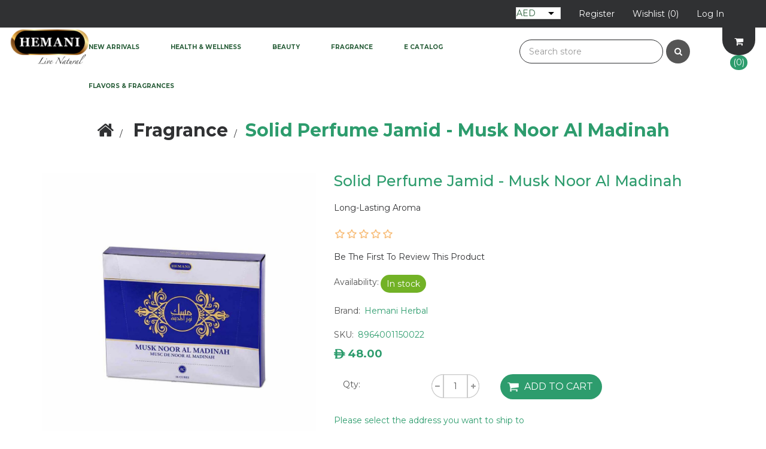

--- FILE ---
content_type: text/html; charset=utf-8
request_url: https://www.hemaniherbals.com/jamid-musk-noor-al-madinah
body_size: 53632
content:
<!DOCTYPE html><html lang=en class=html-product-details-page><head><title>Jamid Musk Noor Al Madinah - Luxurious Solid Perfume</title><meta charset=UTF-8><meta name=description content="Discover the divine fragrance of Jamid Musk Noor Al Madinah – a luxurious solid perfume with a long-lasting aroma. Shop now!"><meta name=keywords content="Oriental Fragrance;Refreshing;Relaxing Scent ;solid perfume;Car Fragrance;Room Fragrance;"><meta http-equiv=X-UA-Compatible content="IE=edge"><meta name=generator content=nopCommerce><meta name=viewport content="width=device-width, initial-scale=1"><link href="https://fonts.googleapis.com/css?family=Montserrat:100,100i,200,200i,300,300i,400,400i,500,500i,700,700i,800,800i" rel=stylesheet><link href="https://fonts.googleapis.com/css?family=Marck+Script" rel=stylesheet><link rel=canonical href="https://www.hemaniherbals.com/"><meta name=robots content="index, follow, max-image-preview:large, max-snippet:-1, max-video-preview:-1"><meta property=og:title content="Buy Hemani Herbal Oils, Beauty &amp; Wellness Products Online"><meta property=og:description content="Buy trusted herbal oils, organic beauty &amp; health products from Hemani Herbals. Dubai-based brand delivering worldwide with secure checkout. Order Now!"><script type=application/ld+json>{"@context":"https://schema.org","@type":"Organization","name":"Hemani Herbals - A Natural Lifestyle Solution","url":"https://www.hemaniherbals.com/","logo":"https://www.hemaniherbals.com/images/thumbs/0009434_Hemani-Logo.png","sameAs":["https://www.facebook.com/hemaniherbalarabia","https://www.instagram.com/hemaniherbalarabia/"]}</script><script>(function(n,t,i,r,u,f,e){n[i]=n[i]||function(){(n[i].q=n[i].q||[]).push(arguments)};f=t.createElement(r);f.async=1;f.src="https://www.clarity.ms/tag/"+u;e=t.getElementsByTagName(r)[0];e.parentNode.insertBefore(f,e)})(window,document,"clarity","script","pbuaygp8dy")</script><meta property=og:type content=product><meta property=og:title content="Solid Perfume Jamid -  Musk Noor Al Madinah"><meta property=og:description content="Discover the divine fragrance of Jamid Musk Noor Al Madinah – a luxurious solid perfume with a long-lasting aroma. Shop now!"><meta property=og:image content=https://www.hemaniherbals.com/images/thumbs/0007472_solid-perfume-jamid-musk-noor-al-madinah_1000.jpeg><meta property=og:image:url content=https://www.hemaniherbals.com/images/thumbs/0007472_solid-perfume-jamid-musk-noor-al-madinah_1000.jpeg><meta property=og:url content=https://www.hemaniherbals.com/jamid-musk-noor-al-madinah><meta property=og:site_name content=Hemani><meta property=twitter:card content=summary><meta property=twitter:site content=Hemani><meta property=twitter:title content="Solid Perfume Jamid -  Musk Noor Al Madinah"><meta property=twitter:description content="Discover the divine fragrance of Jamid Musk Noor Al Madinah – a luxurious solid perfume with a long-lasting aroma. Shop now!"><meta property=twitter:image content=https://www.hemaniherbals.com/images/thumbs/0007472_solid-perfume-jamid-musk-noor-al-madinah_1000.jpeg><meta property=twitter:url content=https://www.hemaniherbals.com/jamid-musk-noor-al-madinah><script type=application/ld+json>{"@context":"http://schema.org/","@type":"Product","name":"Solid Perfume Jamid -  Musk Noor Al Madinah","image":"https://www.hemaniherbals.com/images/thumbs/0007472_solid-perfume-jamid-musk-noor-al-madinah.jpeg","description":"Long-Lasting Aroma","sku":"4546","productID":"4546","brand":{"@type":"Brand","name":"Hemani Herbal"},"offers":{"@type":"Offer","price":"48.00","priceValidUntil":"2027-01-18","priceCurrency":"AED","url":"https://www.hemaniherbals.com/jamid-musk-noor-al-madinah","itemCondition":"https://schema.org/NewCondition","availability":"http://schema.org/InStock","seller":{"@type":"Organization","name":"Hemani","url":"https://hemaniherbals.com/","logo":"https://www.hemaniherbals.com/images/thumbs/0009434_Hemani-Logo.png"}}}</script><script type=application/ld+json>{"@context":"http://schema.org/","@type":"BreadcrumbList","itemListElement":[{"@type":"ListItem","position":"1","item":{"@id":"https://www.hemaniherbals.com/-fragrance","name":"Fragrance"}}]}</script><script>!function(n,t,i,r,u,f,e){n.fbq||(u=n.fbq=function(){u.callMethod?u.callMethod.apply(u,arguments):u.queue.push(arguments)},n._fbq||(n._fbq=u),u.push=u,u.loaded=!0,u.version="2.0",u.queue=[],f=t.createElement(i),f.async=!0,f.src=r,e=t.getElementsByTagName(i)[0],e.parentNode.insertBefore(f,e))}(window,document,"script","https://connect.facebook.net/en_US/fbevents.js");fbq("init","620792484207556");fbq("track","PageView")</script><noscript><img height=1 width=1 style=display:none src="https://www.facebook.com/tr?id=620792484207556&amp;ev=PageView&amp;noscript=1"></noscript><script>(function(n,t,i,r,u){n[r]=n[r]||[];n[r].push({"gtm.start":(new Date).getTime(),event:"gtm.js"});var e=t.getElementsByTagName(i)[0],f=t.createElement(i),o=r!="dataLayer"?"&l="+r:"";f.async=!0;f.src="https://www.googletagmanager.com/gtm.js?id="+u+o;e.parentNode.insertBefore(f,e)})(window,document,"script","dataLayer","GTM-MKMTW245")</script><script>!function(n,t,i,r,u,f,e){n.fbq||(u=n.fbq=function(){u.callMethod?u.callMethod.apply(u,arguments):u.queue.push(arguments)},n._fbq||(n._fbq=u),u.push=u,u.loaded=!0,u.version="2.0",u.agent="plnopcommerce",u.queue=[],f=t.createElement(i),f.async=!0,f.src=r,e=t.getElementsByTagName(i)[0],e.parentNode.insertBefore(f,e))}(window,document,"script","https://connect.facebook.net/en_US/fbevents.js");fbq("init","620792484207556",{external_id:"127aa2db-c6dc-4006-996d-9ddf766d2d36"});fbq("track","PageView");fbq("track","ViewContent",{content_category:"Fragrance",content_ids:"8964001150022",content_name:"Solid Perfume Jamid -  Musk Noor Al Madinah",content_type:"product",currency:"AED",value:48})</script><script async src="https://www.googletagmanager.com/gtag/js?id=G-VYLCQQB3RZ"></script><script>function gtag(){dataLayer.push(arguments)}window.dataLayer=window.dataLayer||[];gtag("js",new Date);gtag("config","G-VYLCQQB3RZ")</script><link href=/lib_npm/jquery-ui-dist/jquery-ui.min.css rel=stylesheet><link href=/Themes/BakeDelightsTheme/Content/css/font-awesome.min.css rel=stylesheet><link href=/Themes/BakeDelightsTheme/Content/css/owl.carousel.min.css rel=stylesheet><link href=/Themes/BakeDelightsTheme/Content/css/bootstrap.min.css rel=stylesheet><link href=/Themes/BakeDelightsTheme/Content/css/bakedelights.styles.css rel=stylesheet><link href=/Themes/BakeDelightsTheme/Content/css/bakedelights.responsive.css rel=stylesheet><link href=/lib_npm/magnific-popup/magnific-popup.css rel=stylesheet><link href=/Plugins/Widgets.NivoSlider/Content/nivoslider/nivo-slider.css rel=stylesheet><link href=/Plugins/Widgets.NivoSlider/Content/nivoslider/themes/custom/custom.css rel=stylesheet><link rel=canonical href=https://www.hemaniherbals.com/jamid-musk-noor-al-madinah><link rel="shortcut icon" href=/icons/icons_0/favicon.ico><!--[if lt IE 9]><script src=https://oss.maxcdn.com/libs/respond.js/1.3.0/respond.min.js></script><![endif]--><body><!--[if lt IE 7]><p class=chromeframe>You are using an <strong>outdated</strong> browser. Please <a href="http://browsehappy.com/">upgrade your browser</a> or <a href="http://www.google.com/chromeframe/?redirect=true">activate Google Chrome Frame</a> to improve your experience.</p><![endif]--><noscript><iframe src="https://www.googletagmanager.com/ns.html?id=GTM-MKMTW245" height=0 width=0 style=display:none;visibility:hidden></iframe></noscript><div class=ajax-loading-block-window style=display:none></div><div id=dialog-notifications-success title=Notification style=display:none></div><div id=dialog-notifications-error title=Error style=display:none></div><div id=dialog-notifications-warning title=Warning style=display:none></div><div id=bar-notification class=bar-notification-container data-close=Close></div><div class=master-wrapper-page><!--[if lte IE 8]><div style=clear:both;height:59px;text-align:center;position:relative><a href=http://www.microsoft.com/windows/internet-explorer/default.aspx target=_blank> <img src=/Themes/BakeDelightsTheme/Content/images/ie_warning.jpg height=42 width=820 alt="You are using an outdated browser. For a faster, safer browsing experience, upgrade for free today."> </a></div><![endif]--><div class=admin-header-link><ul></ul></div><div class=header><div class=header-upper><div class=container><div class=row><div class="col-md-4 col-sm-4"><div class=header-selectors-wrapper><div class=currency-selector><select id=customerCurrency name=customerCurrency onchange=setLocation(this.value) aria-label="Currency selector"><option selected value="https://www.hemaniherbals.com/changecurrency/12?returnUrl=%2Fjamid-musk-noor-al-madinah">AED<option value="https://www.hemaniherbals.com/changecurrency/1?returnUrl=%2Fjamid-musk-noor-al-madinah">US$ </select></div></div></div><div class="col-md-8 header-upper-right pull-right"><div class=header-links-wrapper><div class=row><div><div class="header-links header-top-right"><ul><li class=custom-cart-wrapper><a href=/cart><span>Checkout</span></a><li class=register><a href="/register?returnUrl=%2Fjamid-musk-noor-al-madinah"><span>Register</span></a><li class=my-wishlist><a href=/wishlist> <span class=wishlist-label>Wishlist</span> <span class=wishlist-qty>(0)</span> </a><li class=login><a href="/login?returnUrl=%2Fjamid-musk-noor-al-madinah"><span>Log in</span></a></ul></div></div></div></div></div></div></div></div></div><div class=header-menu><div class=container-fluid><div class=row><div class="col-xs-12 col-sm-2 col-md-2 col-lg-1"><div class=header-logo><a href="/"> <img alt=Hemani src=https://www.hemaniherbals.com/images/thumbs/0009434_Hemani-Logo.png> </a></div></div><div class="col-xs-12 col-sm-10 col-md-10 col-lg-4 pull-right"><div class=search-box><form method=get id=small-search-box-form action=/search><div class=form-group><input type=text class="search-nav form-control" id=small-searchterms autocomplete=off placeholder="Search store" name=q aria-label="Search store"> <button type=submit class="btn search-box-button"><i class="fa fa-search"> </i></button></div></form></div><div id=flyout-cart class=flyout-main-wrapper><div class=shopping-cart-link><a href=/cart> <i class="fa fa-shopping-cart fa-4" aria-hidden=true></i> <span class=cart-qty>(0) </span> </a></div><div class=flyout-cart-wrapper id=flyout-cart-wrapper><div class=mini-shopping-cart><div class=count>You have no items in your shopping cart.</div></div></div></div></div><div class="col-xs-12 col-sm-10 col-md-10 col-lg-7 pull-right"><div class=main-menu><nav class="navbar navbar-inverse category-menu"><div class=navbar-header><button aria-expanded=false data-target=#mobile-menu data-toggle=collapse class="navbar-toggle collapsed" type=button> <span class=sr-only>Toggle navigation</span> <span class=icon-bar></span> <span class=icon-bar></span> <span class=icon-bar></span> </button></div><div id=mobile-menu class="collapse navbar-collapse"><ul class="nav navbar-nav"><li><a href=/new-arrivals> New Arrivals </a><li class=dropdown><span class="fa fa-angle-down visible-xs"></span> <a class=dropdown-toggle href=/-health-wellness role=button aria-expanded=false> Health &amp; Wellness </a><ul class="dropdown-menu sub-menusublist first-level" role=menu><li><a href=/-food-essence> Food Essence </a><li><a href=/sleep-well> Sleep Well </a><li><a href=/dietary-supplement> Dietary Supplement </a><li class=dropdown><span class="fa fa-angle-down visible-xs"></span> <a class=dropdown-toggle href=/-herbal-oil role=button aria-expanded=false> Herbal Oils </a><ul class="dropdown-menu sub-menusublist first-level" role=menu><li><a href=/all-round-wellness-2> All Round Wellness </a><li><a href=/aromatherapy-2> Aromatherapy </a><li><a href=/beauty-2> Beauty </a><li><a href=/bone-joint-support> Bone &amp; Joint Support </a><li><a href=/-capsule> Capsule </a><li><a href=/cooking-food-flavoring-2> Cooking and Food Flavoring </a><li><a href=/dental-oral-care-2> Dental &amp; Oral Care </a><li><a href=/detox-2> Detox </a><li><a href=/essential-oil-4> Essential Oil </a><li><a href=/immune-health-2> Immune Health </a><li><a href=/relief-oil-2> Relief Oil </a></ul><li><a href=/green-tea> Green Tea </a><li><a href=/herbal-powder> Herbal Powder </a><li><a href=/herbal-tea-beverage> Herbal Tea/Beverage </a><li><a href=/herbal-water-2> Herbal Water </a><li class=dropdown><span class="fa fa-angle-down visible-xs"></span> <a class=dropdown-toggle href=/personal-care-hygiene-4 role=button aria-expanded=false> Personal Care &amp; Hygiene </a><ul class="dropdown-menu sub-menusublist first-level" role=menu><li><a href=/-bath-body> Bath &amp; Body </a><li><a href=/beard-grooming> Beard Grooming </a><li><a href=/body-mist-spray> Body Mist &amp; Spray </a><li><a href=/eczema-care> Eczema Care </a><li><a href=/face-mask-covering> Face Mask Covering </a><li><a href=/feminine-care> Feminine Care </a><li><a href=/hair-removal> Hair Removal </a><li><a href=/hand-wash> Hand Wash </a><li><a href=/baby-kids-care> Baby &amp; Kids Care </a><li><a href=/mens-care> Men&#x27;s Care </a><li><a href=/oral-hygiene> Oral Hygiene </a><li><a href=/petroleum-jelly> Petroleum Jelly </a><li><a href=/sanitizer-disinfectant> Sanitizer &amp; Disinfectant </a><li><a href=/soap> Soap </a><li><a href=/wet-wipe> Wet Wipe </a></ul><li><a href=/herbs-spices> Herbs &amp; Spices </a><li><a href=/-honey> Honey </a><li><a href=/inhaler-rub> Inhaler &amp; Chest Rub </a><li><a href=/-digestive-aid> Digestive Aid </a><li><a href=/olive-oil> Olive Oil </a><li><a href=/massage-pain-relief> Massage &amp; Pain Relief </a><li><a href=/slimming-range> Slimming Range </a><li><a href=/superfood> Superfood </a><li><a href=/natural-sweetener> Natural Sweetener </a><li><a href=/strength-energy> Strength &amp; Energy </a></ul><li class=dropdown><span class="fa fa-angle-down visible-xs"></span> <a class=dropdown-toggle href=/-beauty role=button aria-expanded=false> Beauty </a><ul class="dropdown-menu sub-menusublist first-level" role=menu><li class=dropdown><span class="fa fa-angle-down visible-xs"></span> <a class=dropdown-toggle href=/-hair-care role=button aria-expanded=false> Hair Care </a><ul class="dropdown-menu sub-menusublist first-level" role=menu><li><a href=/hair-perfume> Hair Perfume </a><li><a href=/organic-henna-for-hair> Organic Henna for Hair </a><li><a href=/magic-spray-instant-hair-color> Magic Spray &#x2013; Instant Hair Color </a><li><a href=/henna-hair-color> Henna Hair Color </a><li><a href=/conditioner> Conditioner </a><li><a href=/hair-accessories> Hair Care Accessories </a><li><a href=/hair-mask> Hair Mask </a><li><a href=/hair-mist> Hair Mist </a><li><a href=/hair-oil> Hair Oil </a><li><a href=/hair-serum> Hair Serum </a><li><a href=/hair-styling> Hair Styling </a><li><a href=/shampoo> Shampoo </a></ul><li><a href=/henna> Henna </a><li class=dropdown><span class="fa fa-angle-down visible-xs"></span> <a class=dropdown-toggle href=/-skin-care role=button aria-expanded=false> Skin Care </a><ul class="dropdown-menu sub-menusublist first-level" role=menu><li><a href=/argan-vitamin-c> Argan &amp; Vitamin C </a><li><a href=/skin-relief> Skin Relief </a><li><a href=/body-wash> Body Wash </a><li><a href=/body-lotion> Body Lotion </a><li><a href=/body-scrub> Body Scrub </a><li><a href=/eye-care> Eye Care </a><li><a href=/face-cream> Face Cream </a><li><a href=/face-mask> Face Mask </a><li><a href=/face-mist> Face Mist </a><li><a href=/face-scrub> Face Scrub </a><li><a href=/face-serum> Face Serum </a><li><a href=/face-wash> Face Wash </a><li><a href=/facial-beauty-oil> Facial Beauty Oil </a><li><a href=/foot-care> Foot Care </a><li><a href=/gel-moisturizer> Gel Moisturizer </a><li><a href=/hand-care> Hand Care </a><li><a href=/lip-care> Lip Care </a><li><a href=/nail-cuticle-care> Nail &amp; Cuticle Care </a><li><a href=/sun-protection> Sun Protection </a><li><a href=/toner> Toner </a></ul><li class=dropdown><span class="fa fa-angle-down visible-xs"></span> <a class=dropdown-toggle href=/makeup role=button aria-expanded=false> Makeup </a><ul class="dropdown-menu sub-menusublist first-level" role=menu><li><a href=/kajal> Kajal </a><li><a href=/makeup-remover> Makeup Remover </a><li><a href=/nail-polish> Nail Polish </a></ul></ul><li class=dropdown><span class="fa fa-angle-down visible-xs"></span> <a class=dropdown-toggle href=/-fragrance role=button aria-expanded=false> Fragrance </a><ul class="dropdown-menu sub-menusublist first-level" role=menu><li><a href=/jaf> JAF </a><li><a href=/masoomana-sawal-edp-perfume> Masoomana Sawal EDP Perfume </a><li><a href=/sazish-by-shafaat-ali> Sazish by Shafaat Ali </a><li><a href=/home-fragrances> Home Fragrances </a><li><a href=/body-sprays> Body Spray </a><li><a href=/diffuser> Diffuser </a><li><a href=/vibes-2> Vibes </a><li><a href=/hareem-farooq-perfumes-2> Hareem Farooq Perfumes </a><li><a href=/air-freshener> Air Freshener </a><li><a href=/perfumery-set> Perfumery Gift Set </a><li><a href=/attar> Attar </a><li><a href=/bakhoor> Bakhoor </a><li><a href=/deodorant> Deodorant </a><li><a href=/-candle> Candle </a><li class=dropdown><span class="fa fa-angle-down visible-xs"></span> <a class=dropdown-toggle href=/perfume role=button aria-expanded=false> Perfume </a><ul class="dropdown-menu sub-menusublist first-level" role=menu><li><a href=/hemani-fragrances> Hemani Fragrances </a><li><a href=/squad-fragrances> Squad </a><li><a href=/sports-fragrances> Sports Fragrances </a><li><a href=/peechy-tu-dekho-kids-perfume> Peechy Tu Dekho Kids Perfume </a><li><a href=/aijaz-aslam-fragrance> Aijaz Aslam Fragrances </a><li><a href=/faw-fragrances> FAW Fragrances </a><li><a href=/nh-fragrances> NH Fragrances </a><li><a href=/nature-perfume> Nature Perfume </a></ul><li><a href=/perfume-cream> Perfume Cream </a><li><a href=/solid-perfume-jamid> Solid Perfume Jamid </a></ul><li><a href=/e-catalog>E Catalog</a><li><a href="https://hemaniff.com/" target=_blank rel="noopener noreferrer">Flavors & Fragrances</a></ul></div></nav></div></div></div></div></div><div class=master-wrapper-content><div class="slider-wrapper theme-custom"><div id=nivo-slider class=nivoSlider><a href="https://hemaniff.com/" aria-label="Hemani Flavors &amp; Fragrances"> <img src="https://www.hemaniherbals.com/images/thumbs/0012212_HFF banner.jpeg" data-thumb="https://www.hemaniherbals.com/images/thumbs/0012212_HFF banner.jpeg" data-transition="" alt="Hemani Flavors &amp; Fragrances"> </a></div></div><div class=FifthImg><img alt="" src=""></div><div class=container><div class=row><div class=col-md-12></div></div><div class=ajax-loading-block-window style=display:none><div class=loading-image></div></div></div><div class=master-column-wrapper><div class=container><div class=row><div class=col-md-12><div class=breadcrumb-wrapper><ol class=breadcrumb itemscope itemtype=http://schema.org/BreadcrumbList><li><span> <a href="/"> <span><i class="fa fa-home"></i>Home</span> </a> </span><li itemprop=itemListElement itemscope itemtype=http://schema.org/ListItem><span> <a href=/-fragrance itemprop=item> <span itemprop=name>Fragrance</span> </a> </span><meta itemprop=position content=1><li itemprop=itemListElement itemscope itemtype=http://schema.org/ListItem><strong class=active itemprop=name>Solid Perfume Jamid - Musk Noor Al Madinah</strong> <span itemprop=item itemscope itemtype=http://schema.org/Thing id=/jamid-musk-noor-al-madinah> </span><meta itemprop=position content=2></ol></div><div class="page product-details-page"><div class=page-body><form method=post id=product-details-form action=/jamid-musk-noor-al-madinah><div itemscope itemtype=http://schema.org/Product><meta itemprop=name content="Solid Perfume Jamid -  Musk Noor Al Madinah"><meta itemprop=sku content=8964001150022><meta itemprop=gtin><meta itemprop=mpn><meta itemprop=description content="Long-Lasting Aroma"><meta itemprop=image content=https://www.hemaniherbals.com/images/thumbs/0007472_solid-perfume-jamid-musk-noor-al-madinah_1000.jpeg><meta itemprop=brand content="Hemani Herbal"><div itemprop=offers itemscope itemtype=http://schema.org/Offer><meta itemprop=url content=https://www.hemaniherbals.com/jamid-musk-noor-al-madinah><meta itemprop=price content=48.00><meta itemprop=priceCurrency content=AED><meta itemprop=priceValidUntil><meta itemprop=availability content=http://schema.org/InStock></div><div itemprop=review itemscope itemtype=http://schema.org/Review><meta itemprop=author content=ALL><meta itemprop=url content=/productreviews/4546></div></div><div data-productid=4546><div class=product-essential><div class=row><div class=col-md-5><div class=gallery><div class=picture><a href=https://www.hemaniherbals.com/images/thumbs/0007472_solid-perfume-jamid-musk-noor-al-madinah.jpeg title="Picture of Solid Perfume Jamid -  Musk Noor Al Madinah" id=main-product-img-lightbox-anchor-4546> <img alt="Picture of Solid Perfume Jamid -  Musk Noor Al Madinah" src=https://www.hemaniherbals.com/images/thumbs/0007472_solid-perfume-jamid-musk-noor-al-madinah_1000.jpeg title="Picture of Solid Perfume Jamid -  Musk Noor Al Madinah" id=main-product-img-4546> </a></div></div></div><div class=col-md-7><div class=overview><div class="product-name panel-heading"><h1>Solid Perfume Jamid - Musk Noor Al Madinah</h1></div><div class=short-description>Long-Lasting Aroma</div><div class=product-reviews-overview><div class=product-review-box><div class=rating><div style=width:0%></div></div></div><div class=product-no-reviews><a href=/productreviews/4546>Be the first to review this product</a></div></div><div class=availability><div class=stock><strong>Availability:</strong> <span class=value id=stock-availability-value-4546>In stock</span></div></div><div class=manufacturers><strong class=label>Brand:</strong> <span class=value> <a href=/hemani>Hemani Herbal</a> </span></div><div class=additional-details><div class=sku><span class=label>SKU:</span> <span class=value id=sku-4546>8964001150022</span></div></div><div class=prices><div class=product-price><span id=price-value-4546 class=price-value-4546> <span class=uae-symbol>&#x00EA;</span>48.00 ‏ </span></div></div><div class=add-to-cart><div class=add-to-cart-panel><div class=quantity-box><div class=col-md-3><label class=qty-label for=addtocart_4546_EnteredQuantity>Qty:</label></div><div class=addtocart-quantity-box><span class=decrease-quantity onclick="DecreaseQuantity(&#34;addtocart_4546_EnteredQuantity&#34;)"><i class="fa fa-minus" aria-hidden=true></i></span> <input class="qty-input form-control" type=text aria-label="Enter a quantity" data-val=true data-val-required="The Qty field is required." id=addtocart_4546_EnteredQuantity name=addtocart_4546.EnteredQuantity value=1> <span class=increase-quantity onclick="IncreaseQuantity(&#34;addtocart_4546_EnteredQuantity&#34;)"><i class="fa fa-plus" aria-hidden=true></i></span></div></div><div class=product-add-button><button type=button id=add-to-cart-button-4546 class="btn btn-primary add-to-cart-button" data-productid=4546 onclick="return AjaxCart.addproducttocart_details(&#34;/addproducttocart/details/4546/1&#34;,&#34;#product-details-form&#34;),!1">Add to cart</button></div></div></div><div class=product-estimate-shipping><a href=#estimate-shipping-popup-4546 id=open-estimate-shipping-popup-4546 class=open-estimate-shipping-popup data-effect=estimate-shipping-popup-zoom-in> </a><div id=estimate-shipping-popup-4546 class="estimate-shipping-popup mfp-with-anim mfp-hide"><div class=ship-to-title><strong>Ship to</strong></div><div class=shipping-address><div class=fieldset><div class=row><div class="col-12 col-xs-12 col-sm-4 col-md-4 col-lg-4"><div class=form-group><div class="estimate-shipping-row-item address-item row"><div class="col-sm-11 col-md-11"><select class="estimate-shipping-address-control form-control" data-trigger=country-select data-url=/country/getstatesbycountryid data-stateprovince=#StateProvinceId data-loading=#estimate-shipping-loading-progress placeholder=Country id=CountryId name=CountryId><option value=0>Select country<option value=234>United Arab Emirates<option value=237>United States of America<option value=1>Afghanistan<option value=2>&#xC5;land Islands<option value=3>Albania<option value=4>Algeria<option value=5>American Samoa<option value=6>Andorra<option value=7>Angola<option value=8>Anguilla<option value=9>Antarctica<option value=10>Antigua and Barbuda<option value=11>Argentina<option value=12>Armenia<option value=13>Aruba<option value=14>Australia<option value=15>Austria<option value=16>Azerbaijan<option value=17>Bahamas<option value=18>Bahrain<option value=19>Bangladesh<option value=20>Barbados<option value=21>Belarus<option value=22>Belgium<option value=23>Belize<option value=24>Benin<option value=25>Bermuda<option value=26>Bhutan<option value=27>Bolivia (Plurinational State of)<option value=28>Bonaire, Sint Eustatius and Saba<option value=29>Bosnia and Herzegovina<option value=30>Botswana<option value=31>Bouvet Island<option value=32>Brazil<option value=33>British Indian Ocean Territory<option value=34>Brunei Darussalam<option value=35>Bulgaria<option value=36>Burkina Faso<option value=37>Burundi<option value=38>Cabo Verde<option value=39>Cambodia<option value=40>Cameroon<option value=41>Canada<option value=42>Cayman Islands<option value=43>Central African Republic<option value=44>Chad<option value=45>Chile<option value=46>China<option value=47>Christmas Island<option value=48>Cocos (Keeling) Islands<option value=49>Colombia<option value=50>Comoros<option value=51>Congo<option value=52>Congo (Democratic Republic of the)<option value=53>Cook Islands<option value=54>Costa Rica<option value=55>C&#xF4;te d&#x27;Ivoire<option value=56>Croatia<option value=57>Cuba<option value=58>Cura&#xE7;ao<option value=59>Cyprus<option value=60>Czechia<option value=61>Denmark<option value=62>Djibouti<option value=63>Dominica<option value=64>Dominican Republic<option value=65>Ecuador<option value=66>Egypt<option value=67>El Salvador<option value=68>Equatorial Guinea<option value=69>Eritrea<option value=70>Estonia<option value=71>Eswatini<option value=72>Ethiopia<option value=73>Falkland Islands (Malvinas)<option value=74>Faroe Islands<option value=75>Fiji<option value=76>Finland<option value=77>France<option value=78>French Guiana<option value=79>French Polynesia<option value=80>French Southern Territories<option value=81>Gabon<option value=82>Gambia<option value=83>Georgia<option value=84>Germany<option value=85>Ghana<option value=86>Gibraltar<option value=87>Greece<option value=88>Greenland<option value=89>Grenada<option value=90>Guadeloupe<option value=91>Guam<option value=92>Guatemala<option value=93>Guernsey<option value=94>Guinea<option value=95>Guinea-Bissau<option value=96>Guyana<option value=97>Haiti<option value=98>Heard Island and McDonald Islands<option value=99>Holy See<option value=100>Honduras<option value=101>Hong Kong<option value=102>Hungary<option value=103>Iceland<option value=104>India<option value=105>Indonesia<option value=106>Iran (Islamic Republic of)<option value=107>Iraq<option value=108>Ireland<option value=109>Isle of Man<option value=110>Israel<option value=111>Italy<option value=112>Jamaica<option value=113>Japan<option value=114>Jersey<option value=115>Jordan<option value=116>Kazakhstan<option value=117>Kenya<option value=118>Kiribati<option value=119>Korea (Democratic People&#x27;s Republic of)<option value=120>Korea (Republic of)<option value=121>Kuwait<option value=122>Kyrgyzstan<option value=123>Lao People&#x27;s Democratic Republic<option value=124>Latvia<option value=125>Lebanon<option value=126>Lesotho<option value=127>Liberia<option value=128>Libya<option value=129>Liechtenstein<option value=130>Lithuania<option value=131>Luxembourg<option value=132>Macao<option value=134>Madagascar<option value=135>Malawi<option value=136>Malaysia<option value=137>Maldives<option value=138>Mali<option value=139>Malta<option value=140>Marshall Islands<option value=141>Martinique<option value=142>Mauritania<option value=143>Mauritius<option value=144>Mayotte<option value=145>Mexico<option value=146>Micronesia (Federated States of)<option value=147>Moldova (Republic of)<option value=148>Monaco<option value=149>Mongolia<option value=150>Montenegro<option value=151>Montserrat<option value=152>Morocco<option value=153>Mozambique<option value=154>Myanmar<option value=155>Namibia<option value=156>Nauru<option value=157>Nepal<option value=158>Netherlands<option value=159>New Caledonia<option value=160>New Zealand<option value=161>Nicaragua<option value=162>Niger<option value=163>Nigeria<option value=164>Niue<option value=165>Norfolk Island<option value=133>North Macedonia<option value=166>Northern Mariana Islands<option value=167>Norway<option value=168>Oman<option value=170>Palau<option value=171>Palestine, State of<option value=172>Panama<option value=173>Papua New Guinea<option value=174>Paraguay<option value=175>Peru<option value=176>Philippines<option value=177>Pitcairn<option value=178>Poland<option value=179>Portugal<option value=180>Puerto Rico<option value=181>Qatar<option value=182>R&#xE9;union<option value=183>Romania<option value=184>Russian Federation<option value=185>Rwanda<option value=186>Saint Barth&#xE9;lemy<option value=187>Saint Helena, Ascension and Tristan da Cunha<option value=188>Saint Kitts and Nevis<option value=189>Saint Lucia<option value=190>Saint Martin (French part)<option value=191>Saint Pierre and Miquelon<option value=192>Saint Vincent and the Grenadines<option value=193>Samoa<option value=194>San Marino<option value=195>Sao Tome and Principe<option value=196>Saudi Arabia<option value=197>Senegal<option value=198>Serbia<option value=199>Seychelles<option value=200>Sierra Leone<option value=201>Singapore<option value=202>Sint Maarten (Dutch part)<option value=203>Slovakia<option value=204>Slovenia<option value=205>Solomon Islands<option value=206>Somalia<option value=207>South Africa<option value=208>South Georgia and the South Sandwich Islands<option value=209>South Sudan<option value=210>Spain<option value=211>Sri Lanka<option value=212>Sudan<option value=213>Suriname<option value=214>Svalbard and Jan Mayen<option value=215>Sweden<option value=216>Switzerland<option value=217>Syrian Arab Republic<option value=218>Taiwan, Province of China<option value=219>Tajikistan<option value=220>Tanzania, United Republic of<option value=221>Thailand<option value=222>Timor-Leste<option value=223>Togo<option value=224>Tokelau<option value=225>Tonga<option value=226>Trinidad and Tobago<option value=227>Tunisia<option value=228>Turkey<option value=229>Turkmenistan<option value=230>Turks and Caicos Islands<option value=231>Tuvalu<option value=232>Uganda<option value=233>Ukraine<option value=235>United Kingdom of Great Britain and Northern Ireland<option value=236>United States Minor Outlying Islands<option value=238>Uruguay<option value=239>Uzbekistan<option value=240>Vanuatu<option value=241>Venezuela (Bolivarian Republic of)<option value=242>Viet Nam<option value=243>Virgin Islands (British)<option value=244>Virgin Islands (U.S.)<option value=245>Wallis and Futuna<option value=246>Western Sahara<option value=247>Yemen<option value=248>Zambia<option value=249>Zimbabwe</select></div><div class="col-sm-1 col-md-1 required-div"><div class=form-title-rquired><span class=required>*</span></div></div></div></div></div><div class="col-12 col-xs-12 col-sm-4 col-md-4 col-lg-4"><div class=form-group><div class="estimate-shipping-row-item address-item row"><div class="col-sm-12 col-md-12"><select class="estimate-shipping-address-control form-control" placeholder="State / province" id=StateProvinceId name=StateProvinceId><option value=0>Other</select></div></div></div></div><div class="col-12 col-xs-12 col-sm-4 col-md-4 col-lg-4"><div class=form-group><div class="estimate-shipping-row-item address-item row"><div class="col-sm-11 col-md-11"><input class="estimate-shipping-address-control form-control" placeholder="Zip / postal code" type=text id=ZipPostalCode name=ZipPostalCode></div><div class="col-sm-1 col-md-1 required-div"><div class=form-title-rquired><span class=required>*</span></div></div></div></div></div></div></div></div><div class=choose-shipping-title><strong>Shipping Method</strong></div><div class=shipping-options><div class=shipping-options-header><div class=estimate-shipping-row><div class=estimate-shipping-row-item-radio></div><div class="estimate-shipping-row-item shipping-item shipping-header-item">Name</div><div class="estimate-shipping-row-item shipping-item shipping-header-item">Estimated Delivery</div><div class="estimate-shipping-row-item shipping-item shipping-header-item">Price</div></div></div><div class=shipping-options-body><div class=no-shipping-options>No shipping options</div></div></div><div class=apply-shipping-button-container><button type=button class="button-2 btn btn-primary apply-shipping-button">Apply</button><div class=message-failure></div></div></div></div><div class=overview-buttons><div class=add-to-wishlist><button type=button id=add-to-wishlist-button-4546 class="btn btn-default add-to-wishlist-button" data-productid=4546 onclick="return AjaxCart.addproducttocart_details(&#34;/addproducttocart/details/4546/2&#34;,&#34;#product-details-form&#34;),!1">Add to wishlist</button></div><div class=email-a-friend><button type=button class="btn btn-default email-a-friend-button" onclick="setLocation(&#34;/productemailafriend/4546&#34;)">Email a friend</button></div></div><div class=product-share-button><div class="addthis_toolbox addthis_default_style"><a class=addthis_button_preferred_1></a><a class=addthis_button_preferred_2></a><a class=addthis_button_preferred_3></a><a class=addthis_button_preferred_4></a><a class=addthis_button_compact></a><a class="addthis_counter addthis_bubble_style"></a></div><script src="https://s7.addthis.com/js/250/addthis_widget.js#pubid=nopsolutions"></script></div></div></div><div class="col-xs-12 col-sm-12 col-md-12"><div class=product-details-tabs><ul class="nav nav-tabs col-xs-12 col-sm-12 col-md-3"><li class=active><a href=#description data-toggle=tab>Description</a><li><a href=#specification data-toggle=tab>Products specifications</a><li><a href=#tags data-toggle=tab>Product tags</a></ul><div class="tab-content col-xs-12 col-sm-12 col-md-9"><div class="full-description tab-pane fade in active" id=description><p data-start=110 data-end=275>A traditional and environmentally friendly perfume that represents the essence of Arabic and Oriental culture. Long-lasting fragrance suitable for multiple uses.<p data-start=277 data-end=378><strong>Directions:</strong><br data-start=292 data-end=295>Can be rubbed on hands, used as an air freshener, or mixed with bakhour in burners.</div><div class="product-specification tab-pane fade" id=specification></div><div class="product-tags tab-pane fade" id=tags><div class=product-tags-box><div class=product-tags-list><ul class="nav nav-pills"><li class="label label-default"><a href=/car-fragrance class="label producttag"> Car Fragrance<span> (4)</span> </a><li class=separator>,<li class="label label-default"><a href=/room-fragrance class="label producttag"> Room Fragrance<span> (7)</span> </a></ul></div></div></div><div class="product-tierprices tab-pane fade" id=tierprices></div></div></div></div></div></div><div class=product-collateral><div class=row><div class="also-purchased-products-grid col-xs-12 col-sm-12 col-md-12"><div class="title sub-title"><strong>Customers who bought this item also bought</strong></div><div class=row><div class="item-box product-grid col-xs-12 col-sm-4 col-md-3 product-align clearfix"><div class=thumbnail><div class="product-item clearfix" data-productid=4552><div class=picture><a href=/sandal-bakhoor-powder-100g-2 title="Show details for Sandal Bakhoor Powder 200g"> <img class=lazyOwl alt="Picture of Sandal Bakhoor Powder 200g" data-src=https://www.hemaniherbals.com/images/thumbs/0012110_sandal-bakhoor-powder-200g_415.jpeg src=https://www.hemaniherbals.com/images/thumbs/0012110_sandal-bakhoor-powder-200g_415.jpeg title="Show details for Sandal Bakhoor Powder 200g"> </a></div><div class=caption><div class=details><h3 class=product-title><a href=/sandal-bakhoor-powder-100g-2>Sandal Bakhoor Powder 200g</a></h3><div class=prices><span class="price actual-price"> <span class=uae-symbol>&#x00EA;</span>10.00 ‏ </span></div><div class=product-rating-box title="0 review(s)"><div class=rating><div style=width:0%></div></div></div><p class=description><div class=add-info><div class=buttons></div></div><div class=wishlist-compare-wrapper><button type=button title="Add to wishlist" class="button-2 add-to-wishlist-button" onclick="return AjaxCart.addproducttocart_catalog(&#34;/addproducttocart/catalog/4552/2/1&#34;),!1">Wishlist</button> <button type=button title="Add to Cart" class="btn btn-primary product-box-add-to-cart-button" onclick="return AjaxCart.addproducttocart_catalog(&#34;/addproducttocart/catalog/4552/1/1&#34;),!1">Cart</button></div></div></div></div></div></div><div class="item-box product-grid col-xs-12 col-sm-4 col-md-3 product-align clearfix"><div class=thumbnail><div class="product-item clearfix" data-productid=5271><div class=picture><a href=/miswak-mint-6-inch title="Miswak (Mint) | Hemani Herbals"> <img class=lazyOwl alt="Miswak (Mint) | Hemani Herbals" data-src=https://www.hemaniherbals.com/images/thumbs/0010326_miswak-mint_415.jpeg src=https://www.hemaniherbals.com/images/thumbs/0010326_miswak-mint_415.jpeg title="Miswak (Mint) | Hemani Herbals"> </a></div><div class=caption><div class=details><h3 class=product-title><a href=/miswak-mint-6-inch>Miswak (Mint)</a></h3><div class=prices><span class="price actual-price"> <span class=uae-symbol>&#x00EA;</span>4.00 ‏ </span></div><div class=product-rating-box title="0 review(s)"><div class=rating><div style=width:0%></div></div></div><p class=description>• Cooling • Energized • Minty-Fresh Breath<div class=add-info><div class=buttons></div></div><div class=wishlist-compare-wrapper><button type=button title="Add to wishlist" class="button-2 add-to-wishlist-button" onclick="return AjaxCart.addproducttocart_catalog(&#34;/addproducttocart/catalog/5271/2/1&#34;),!1">Wishlist</button> <button type=button title="Add to Cart" class="btn btn-primary product-box-add-to-cart-button" onclick="return AjaxCart.addproducttocart_catalog(&#34;/addproducttocart/catalog/5271/1/1&#34;),!1">Cart</button></div></div></div></div></div></div><div class="item-box product-grid col-xs-12 col-sm-4 col-md-3 product-align clearfix"><div class=thumbnail><div class="product-item clearfix" data-productid=5277><div class=picture><a href=/herbal-eye-pencil-black title="Herbal Eye Pencil - Black | Hemani Herbals "> <img class=lazyOwl alt="Herbal Eye Pencil - Black | Hemani Herbals " data-src=https://www.hemaniherbals.com/images/thumbs/0010417_herbal-eye-pencil-black_415.jpeg src=https://www.hemaniherbals.com/images/thumbs/0010417_herbal-eye-pencil-black_415.jpeg title="Herbal Eye Pencil - Black | Hemani Herbals "> </a></div><div class=caption><div class=details><h3 class=product-title><a href=/herbal-eye-pencil-black>Herbal Eye Pencil - Black </a></h3><div class=prices><span class="price actual-price"> <span class=uae-symbol>&#x00EA;</span>10.00 ‏ </span></div><div class=product-rating-box title="0 review(s)"><div class=rating><div style=width:0%></div></div></div><p class=description>• Multipurpose • 100% Organic • Smudge-proof<div class=add-info><div class=buttons></div></div><div class=wishlist-compare-wrapper><button type=button title="Add to wishlist" class="button-2 add-to-wishlist-button" onclick="return AjaxCart.addproducttocart_catalog(&#34;/addproducttocart/catalog/5277/2/1&#34;),!1">Wishlist</button> <button type=button title="Add to Cart" class="btn btn-primary product-box-add-to-cart-button" onclick="return AjaxCart.addproducttocart_catalog(&#34;/addproducttocart/catalog/5277/1/1&#34;),!1">Cart</button></div></div></div></div></div></div><div class="item-box product-grid col-xs-12 col-sm-4 col-md-3 product-align clearfix"><div class=thumbnail><div class="product-item clearfix" data-productid=3067><div class=picture><a href=/black-seed-herbal-hair-oil-200ml title="Show details for Black Seed Herbal Hair Oil 200ml"> <img class=lazyOwl alt="Picture of Black Seed Herbal Hair Oil 200ml" data-src=https://www.hemaniherbals.com/images/thumbs/0010312_black-seed-herbal-hair-oil-200ml_415.jpeg src=https://www.hemaniherbals.com/images/thumbs/0010312_black-seed-herbal-hair-oil-200ml_415.jpeg title="Show details for Black Seed Herbal Hair Oil 200ml"> </a></div><div class=caption><div class=details><h3 class=product-title><a href=/black-seed-herbal-hair-oil-200ml>Black Seed Herbal Hair Oil 200ml</a></h3><div class=prices><span class="price actual-price"> <span class=uae-symbol>&#x00EA;</span>10.00 ‏ </span></div><div class=product-rating-box title="0 review(s)"><div class=rating><div style=width:0%></div></div></div><p class=description><div class=add-info><div class=buttons></div></div><div class=wishlist-compare-wrapper><button type=button title="Add to wishlist" class="button-2 add-to-wishlist-button" onclick="return AjaxCart.addproducttocart_catalog(&#34;/addproducttocart/catalog/3067/2/1&#34;),!1">Wishlist</button> <button type=button title="Add to Cart" class="btn btn-primary product-box-add-to-cart-button" onclick="return AjaxCart.addproducttocart_catalog(&#34;/addproducttocart/catalog/3067/1/1&#34;),!1">Cart</button></div></div></div></div></div></div></div></div></div></div></div><input name=__RequestVerificationToken type=hidden value=CfDJ8NakPX84Ky5BqQNLACe4DbmoDoCG_ZG__v9Uao3kGYek6zUoRlCukxUePJqsSZEOYpG76BoR2p3VlYA_zRtVyYzJgcN0YNXzfVzU8hE2KhwFe-Eugs9bK78enlU1u64WNoP14J4Gl9XuZY_XIkIa6Jw></form></div></div></div></div></div></div></div><div class=footer><div class=footer-upper><div class=container><div class=row><div class="column newsletter-wrapper col-sm-12 col-md-12"><div class="block block-newsletter" style=visibility:hidden><div class=listbox><div id=newsletter-subscribe-block class=newsletter-subscribe-block><div class="newsletter-email col-md-12 col-sm-12 col-xs-12"><div class=title><strong>Newsletter</strong></div><div class="col-md-12 col-sm-12 col-xs-12"><div class=form-group><input id=newsletter-email class="newsletter-subscribe-text form-control" placeholder="Enter your email here..." aria-label="Sign up for our newsletter" type=email name=NewsletterEmail> <button type=button id=newsletter-subscribe-button class="btn btn-default newsletter-subscribe-button">Subscribe</button></div></div><span class=field-validation-valid data-valmsg-for=NewsletterEmail data-valmsg-replace=true></span></div></div><div class=newsletter-validation><span id=subscribe-loading-progress style=display:none class=please-wait>Wait...</span> <span class=field-validation-valid data-valmsg-for=NewsletterEmail data-valmsg-replace=true></span></div><div id=newsletter-result-block class="newsletter-result-block newsletter-result"></div></div></div></div></div></div></div><div class=footer-middle><div class=container><div class=row><div class="column my-account col-sm-3 col-md-3"><div class=title><strong>My account</strong></div><ul class="nav nav-list"><li><a href=/customer/info>My account</a><li><a href=/order/history>Orders</a><li><a href=/customer/addresses>Addresses</a><li><a href=/cart>Shopping cart</a><li><a href=/wishlist>Wishlist</a><li><a href=/contactus-2></a></ul></div><div class="column customer-service col-sm-3 col-md-3"><div class=title><strong>Customer service</strong></div><ul class="nav nav-list"><li><a href=/news>News</a><li><a href=/blog>Blog</a><li><a href=/e-catalog>E Catalog</a><li><a href=/sitemap>Sitemap</a><li><a href=/recentlyviewedproducts>Recently viewed products</a><li><a href=/newproducts>New products</a><li><a href=/contactus>Contact us</a></ul></div><div class="column information col-sm-3 col-md-3"><div class=title><strong>Information</strong></div><ul class="nav nav-list"><li><a href=/about-us>About Us</a><li><a href=/international-shipping-faq>International Shipping FAQs</a><li><a href=/shipping-returns>Shipping &amp; Returns</a><li><a href=/privacy-notice>Privacy Notice</a><li><a href=/awards-recognitions>Awards &amp; Recognitions</a><li><a href=/search>Search</a></ul></div><div class="column contact-wrapper col-sm-3 col-md-3"><div class=title><strong>Follow us</strong></div><ul class="nav nav-list social-wrapper"><li class=facebook><a href=https://www.facebook.com/hemaniherbalarabia target=_blank rel="noopener noreferrer"><i class="fa fa-facebook"></i></a><li class=twitter><a href="https://www.instagram.com/hemaniherbalarabia/?hl=en" target=_blank rel="noopener noreferrer"><i class="fa fa-instagram"></i></a><li class=youtube><a href=https://www.youtube.com/channel/UCqZBHsUBsHfpYzQdbDLOLLA target=_blank rel="noopener noreferrer"><i class="fa fa-youtube"></i></a><li class=rss style=display:none><a href=""><i class="fa fa-twitter"></i></a></ul><div class=payment-method><div class=title><strong>Payment Methods</strong></div><ul class="nav nav-list"><li class=payment-method><li class=payment-method2></ul></div></div></div></div></div><div class=footer-lower><div class=container><div class=row><div class="col-xs-12 col-sm-5 col-md-5"><div class=footer-information></div><div class=footer-disclaimer>Copyright &copy; 2026 Hemani. All rights reserved.</div></div><div class="col-xs-12 col-sm-3 col-md-3 footer-store-theme"></div><div class="col-xs-12 col-sm-4 col-md-4"><div class="designedby pull-right"><div class=footer-theme-credit><a href="http://themes.nopaccelerate.com/themes/bakedelights-nopcommerce-theme/" target=_blank title="Responsive Bake Delights Theme for nopCommerce">Hemani Theme</a></div><div class=footer-designedby>Theme by <a target=_blank href="http://www.nopaccelerate.com/">Globalelink</a></div></div></div></div></div></div></div><div id=backTop></div><script src=/lib_npm/jquery/jquery.min.js></script><script src=/Themes/BakeDelightsTheme/Content/js/head.min.js></script><script src=/lib_npm/jquery-validation/jquery.validate.min.js></script><script src=/lib_npm/jquery-validation-unobtrusive/jquery.validate.unobtrusive.min.js></script><script src=/lib_npm/jquery-ui-dist/jquery-ui.min.js></script><script src=/lib_npm/jquery-migrate/jquery-migrate.min.js></script><script src=/js/public.common.js></script><script src=/js/public.ajaxcart.js></script><script src=/js/public.countryselect.js></script><script src=/Themes/BakeDelightsTheme/Content/js/owl.carousel.min.js></script><script src=/Themes/BakeDelightsTheme/Content/js/bootstrap.min.js></script><script src=/Themes/BakeDelightsTheme/Content/js/bakedelights.js></script><script src=/lib_npm/magnific-popup/jquery.magnific-popup.min.js></script><script src=/js/public.estimateshipping.popup.js></script><script src=/Plugins/Widgets.NivoSlider/Scripts/jquery.nivo.slider.js></script><script>$(document).ready(function(){$("#main-product-img-lightbox-anchor-4546").magnificPopup({type:"image"})})</script><script>$(document).ready(function(){$("#addtocart_4546_EnteredQuantity").on("keydown",function(n){if(n.keyCode==13)return $("#add-to-cart-button-4546").trigger("click"),!1});$("#product_enteredQuantity_4546").on("input propertychange paste",function(){var n={productId:4546,quantity:$("#product_enteredQuantity_4546").val()};$(document).trigger({type:"product_quantity_changed",changedData:n})})})</script><script>function IncreaseQuantity(n){var i=document.getElementById(n).value,t=parseInt(i);return t=t+1,document.getElementById(n).value=t,!0}function DecreaseQuantity(n){var i=document.getElementById(n).value,t;return i<=0?0:(t=parseInt(i),t=t-1,document.getElementById(n).value=t,!0)}</script><script>$(document).ready(function(){var n={},t=!1,u=!1,f={opener:"#open-estimate-shipping-popup-4546",form:"#product-details-form",contentEl:"#estimate-shipping-popup-4546",countryEl:"#CountryId",stateProvinceEl:"#StateProvinceId",zipPostalCodeEl:"#ZipPostalCode",useCity:!1,cityEl:"#City",requestDelay:300,localizedData:{noShippingOptionsMessage:"No shipping options",countryErrorMessage:"Country is required",zipPostalCodeErrorMessage:"Zip / postal code is required",cityErrorMessage:"City is required"},urlFactory:function(n){var t=$.param({CountryId:n.countryId,StateProvinceId:n.stateProvinceId,ZipPostalCode:n.zipPostalCode,City:n.city});return"/product/estimateshipping?ProductId=4546&"+t},handlers:{openPopUp:function(){if(t){var i=n.getShippingAddress();n.validateAddress(i)?n.getShippingOptions(i):n.clearShippingOptions();t=!1}},load:function(){if(!$.magnificPopup.instance.isOpen){var n=$("<div/>").addClass("shipping-title").append($("<span/>").addClass("shipping-price-title").text("Shipping:")).append($("<span/>").addClass("shipping-loading"));$("#open-estimate-shipping-popup-4546").html(n)}},success:function(){var t=n.getActiveShippingOption();n.selectShippingOption(t);u=!0;n.settings.handlers.success=undefined},error:function(){n.selectShippingOption()},selectedOption:function(t){var i,u,r;t&&t.provider&&t.price&&n.validateAddress(t.address)?(i=$("#open-estimate-shipping-popup-4546"),u=$("<div/>").addClass("shipping-title").append($("<span/>").addClass("shipping-price-title").text("Shipping:")).append($("<span/>").addClass("shipping-price").text(t.price)),i.html(u),r=$("<div/>").addClass("estimated-delivery").append($("<div/>").addClass("shipping-address").append($("<span/>").text("to "+t.address.countryName+", "+(t.address.stateProvinceName?t.address.stateProvinceName+", ":"")+(n.settings.useCity?t.address.city:t.address.zipPostalCode)+" via "+t.provider)).append($("<i/>").addClass("arrow-down"))),t.deliveryDate&&t.deliveryDate!=="-"&&r.append($("<div/>").addClass("shipping-date").text("Estimated Delivery on "+t.deliveryDate)),i.append(r)):$("#open-estimate-shipping-popup-4546").html($("<span/>").text("Please select the address you want to ship to")).append($("<i/>").addClass("arrow-down"))}}},i,r;n=createEstimateShippingPopUp(f);n.init();i=function(){var t=n.getShippingAddress();n.validateAddress(t)?n.getShippingOptions(t):n.selectShippingOption()};i();r=function(r){var o=r.changedData.productId,f,e;o===4546&&(n.params.selectedShippingOption?(f=n.params.selectedShippingOption.address,e=n.getShippingAddress(),n.addressesAreEqual(f,e)||(t=!0),n.getShippingOptions(f)):u?t=!0:i())};setTimeout(function(){$(document).on("product_attributes_changed",r)},500);$(document).on("product_quantity_changed",r)})</script><script>$(document).ready(function(){document.location.pathname.match(/[^\/]+$/)==null?$(".FifthImg").insertAfter(".home-page-product-grid"):$(".FifthImg").remove();screen.width<415&&$(".flyout-main-wrapper").insertAfter(".header-upper");$(".header").on("mouseenter","#topcartlink",function(){$("#flyout-cart").addClass("active")});$(".header").on("mouseleave","#topcartlink",function(){$("#flyout-cart").removeClass("active")});$(".header").on("mouseenter","#flyout-cart",function(){$("#flyout-cart").addClass("active")});$(".header").on("mouseleave","#flyout-cart",function(){$("#flyout-cart").removeClass("active")});$("#customerCurrency option").length>1&&($(".custom-cart-wrapper").addClass("custom-cart-wrapper-hide"),$(".custom-cart-wrapper").removeClass("custom-cart-wrapper"));$(".logout").parent().prepend("<li id='licurr' class='register'><\/li>");$(".login").parent().prepend("<li id='licurr' class='register'><\/li>");$("#licurr").append($(".currency-selector"))})</script><script>var localized_data={AjaxCartFailure:"Failed to add the product. Please refresh the page and try one more time."};AjaxCart.init(!1,".header-links .cart-qty",".header-links .wishlist-qty","#flyout-cart",localized_data)</script><script>$("#small-search-box-form").on("submit",function(n){$("#small-searchterms").val()==""&&(alert("Please enter some search keyword"),$("#small-searchterms").focus(),n.preventDefault())})</script><script>$(document).ready(function(){var n,t;$("#small-searchterms").autocomplete({delay:500,minLength:3,source:"/catalog/searchtermautocomplete",appendTo:".search-box",select:function(n,t){return $("#small-searchterms").val(t.item.label),setLocation(t.item.producturl),!1},open:function(){n&&(t=document.getElementById("small-searchterms").value,$(".ui-autocomplete").append('<li class="ui-menu-item" role="presentation"><a href="/search?q='+t+'">View all results...<\/a><\/li>'))}}).data("ui-autocomplete")._renderItem=function(t,i){var r=i.label;return n=i.showlinktoresultsearch,r=htmlEncode(r),$("<li><\/li>").data("item.autocomplete",i).append("<a>"+r+"<\/a>").appendTo(t)}})</script><script>$(document).ready(function(){$("#mobile-menu .dropdown .fa-angle-down").on("click",function(){var n=$(this);n.siblings("ul.dropdown-menu").slideToggle("slow",function(){n.siblings("ul.dropdown-menu").css("display")=="block"?n.addClass("rotate"):n.siblings("ul.dropdown-menu").css("display")=="none"&&n.removeClass("rotate")})})})</script><script>$(window).on("load",function(){$("#nivo-slider").nivoSlider({controlNav:!1,directionNav:!0});$("#recipeCarousel").carousel({interval:1e5});$(".carousel .carousel-item").each(function(){var n=$(this).next(),t;for(n.length||(n=$(this).siblings(":first")),n.children(":first-child").clone().appendTo($(this)),t=0;t<2;t++)n=n.next(),n.length||(n=$(this).siblings(":first")),n.children(":first-child").clone().appendTo($(this))})})</script><script>function newsletter_subscribe(n){var t=$("#subscribe-loading-progress"),i;t.show();i={subscribe:n,email:$("#newsletter-email").val()};$.ajax({cache:!1,type:"POST",url:"/subscribenewsletter",data:i,success:function(n){$("#newsletter-result-block").html(n.Result);n.Success?($("#newsletter-subscribe-block").hide(),$("#newsletter-result-block").show()):$("#newsletter-result-block").fadeIn("slow").delay(2e3).fadeOut("slow")},error:function(){alert("Failed to subscribe.")},complete:function(){t.hide()}})}$(document).ready(function(){$("#newsletter-subscribe-button").on("click",function(){newsletter_subscribe("true")});$("#newsletter-subscribe-button1").click(function(){newsletter_subscribe1("true")});$("#newsletter-email").on("keydown",function(n){if(n.keyCode==13)return $("#newsletter-subscribe-button").trigger("click"),!1});$("#newsletter-email1").on("keydown",function(n){if(n.keyCode==13)return $("#newsletter-subscribe-button1").trigger("click"),!1})})</script>

--- FILE ---
content_type: application/javascript
request_url: https://www.hemaniherbals.com/js/public.ajaxcart.js
body_size: 745
content:
/*
** nopCommerce ajax cart implementation
*/


var AjaxCart = {
    loadWaiting: false,
    usepopupnotifications: false,
    topcartselector: '',
    topwishlistselector: '',
    flyoutcartselector: '',
    localized_data: false,

    init: function (usepopupnotifications, topcartselector, topwishlistselector, flyoutcartselector, localized_data) {
        this.loadWaiting = false;
        this.usepopupnotifications = usepopupnotifications;
        this.topcartselector = topcartselector;
        this.topwishlistselector = topwishlistselector;
        this.flyoutcartselector = flyoutcartselector;
        this.localized_data = localized_data;
    },

    setLoadWaiting: function (display) {
        displayAjaxLoading(display);
        this.loadWaiting = display;
    },

    //add a product to the cart/wishlist from the catalog pages
    addproducttocart_catalog: function (urladd) {
        if (this.loadWaiting !== false) {
            return;
        }
        this.setLoadWaiting(true);

        $.ajax({
            cache: false,
            url: urladd,
            type: "POST",
            success: this.success_process,
            complete: this.resetLoadWaiting,
            error: this.ajaxFailure
        });
    },
  addproducttocart_catalogexpress: function (urladd) {
    if (this.loadWaiting !== false) {
      return;
    }
    this.setLoadWaiting(true);

    $.ajax({
      cache: false,
      url: urladd,
      type: "POST",
      success: this.success_processexpress,
      complete: this.resetLoadWaiting,
      error: this.ajaxFailure
    });
  },
    //add a product to the cart/wishlist from the product details page
    addproducttocart_details: function (urladd, formselector) {
        if (this.loadWaiting !== false) {
            return;
        }
        this.setLoadWaiting(true);

        $.ajax({
            cache: false,
            url: urladd,
            data: $(formselector).serialize(),
            type: "POST",
            success: this.success_process,
            complete: this.resetLoadWaiting,
            error: this.ajaxFailure
        });
    },
  addproducttocart_detailsexpress: function (urladd, formselector) {
    if (this.loadWaiting !== false) {
      return;
    }
    this.setLoadWaiting(true);

    $.ajax({
      cache: false,
      url: urladd,
      data: $(formselector).serialize(),
      type: "POST",
      success: this.success_processexpress,
      complete: this.resetLoadWaiting,
      error: this.ajaxFailure
    });
  },
    //add a product to compare list
    addproducttocomparelist: function (urladd) {
        if (this.loadWaiting !== false) {
            return;
        }
        this.setLoadWaiting(true);

        $.ajax({
            cache: false,
            url: urladd,
            type: "POST",
            success: this.success_process,
            complete: this.resetLoadWaiting,
            error: this.ajaxFailure
        });
    },

  success_process: function (response) {
        localStorage.setItem('expresscheckout', 'false');
        if (response.updatetopcartsectionhtml) {
            $(AjaxCart.topcartselector).html(response.updatetopcartsectionhtml);
        }
        if (response.updatetopwishlistsectionhtml) {
            $(AjaxCart.topwishlistselector).html(response.updatetopwishlistsectionhtml);
        }
        if (response.updateflyoutcartsectionhtml) {
            $(AjaxCart.flyoutcartselector).replaceWith(response.updateflyoutcartsectionhtml);
        }
        if (response.message) {
            //display notification
            if (response.success === true) {
                //success
                if (AjaxCart.usepopupnotifications === true) {
                    displayPopupNotification(response.message, 'success', true);
                }
                else {
                    //specify timeout for success messages
                    displayBarNotification(response.message, 'success', 3500);
                }
            }
            else {
                //error
                if (AjaxCart.usepopupnotifications === true) {
                    displayPopupNotification(response.message, 'error', true);
                }
                else {
                    //no timeout for errors
                    displayBarNotification(response.message, 'error', 0);
                }
            }
         
          b();

            return false;
        }
        if (response.redirect) {
          location.href = response.redirect;
          b();
            return true;
        }
      b();
        return false;
    },
  success_processexpress: function (response) {
    if (response.updatetopcartsectionhtml) {
      $(AjaxCart.topcartselector).html(response.updatetopcartsectionhtml);
    }
    if (response.updatetopwishlistsectionhtml) {
      $(AjaxCart.topwishlistselector).html(response.updatetopwishlistsectionhtml);
    }
    if (response.updateflyoutcartsectionhtml) {
      $(AjaxCart.flyoutcartselector).replaceWith(response.updateflyoutcartsectionhtml);
    }
    if (response.message) {
      //display notification
      if (response.success === true) {
        //success
        if (AjaxCart.usepopupnotifications === true) {
          displayPopupNotification(response.message, 'success', true);

        }
        else {
          //specify timeout for success messages
          displayBarNotification(response.message, 'success', 3500);
          localStorage.setItem('expresscheckout', 'true');
          location.href = "/OnePageCheckout/";
        }
      }
      else {
        localStorage.setItem('expresscheckout', 'false');
        //error
        if (AjaxCart.usepopupnotifications === true) {
          displayPopupNotification(response.message, 'error', true);
        }
        else {
          //no timeout for errors
          displayBarNotification(response.message, 'error', 0);
        }
      }

      b();

      return false;
    }
    if (response.redirect) {
      location.href = response.redirect;
      b();
      return true;
    }
    b();
    return false;
  },
    resetLoadWaiting: function () {
        AjaxCart.setLoadWaiting(false);
    },

    ajaxFailure: function () {
        alert(this.localized_data.AjaxCartFailure);
    }
};

function b() {
  $('.header').on('mouseenter', '#topcartlink', function () {
    $('#flyout-cart').addClass('active');
  });
  $('.header').on('mouseleave', '#topcartlink', function () {
    $('#flyout-cart').removeClass('active');
  });
  $('.header').on('mouseenter', '#flyout-cart', function () {
    $('#flyout-cart').addClass('active');
  });
  $('.header').on('mouseleave', '#flyout-cart', function () {
    $('#flyout-cart').removeClass('active');
  });
  $("#flyout-cart").on('mouseenter', function (event) {
    $('#flyout-cart-wrapper').addClass('active');
  });

  $("#flyout-cart").on('mouseleave', function (event) {
    $('#flyout-cart-wrapper').removeClass('active');
  });
}

--- FILE ---
content_type: application/javascript
request_url: https://www.hemaniherbals.com/js/public.estimateshipping.popup.js
body_size: 2329
content:
function createEstimateShippingPopUp(settings) {
  var defaultSettings = {
    opener: false,
    form: false,
    requestDelay: 300,
    urlFactory: false,
    handlers: {},
    localizedData: false,
    contentEl: false,
    countryEl: false,
    stateProvinceEl: false,
    zipPostalCodeEl: false,
    useCity: false,
    cityEl: false,
    errorMessageBoxClass: 'message-failure',
  };

  return {
    settings: $.extend({}, defaultSettings, settings),
    params: {
      jqXHR: false,
      displayErrors: false,
      delayTimer: false,
      selectedShippingOption: false
    },

    init: function () {
      var self = this;
      var $content = $(this.settings.contentEl);

      $('.apply-shipping-button', $content).on('click', function () {
        var option = self.getActiveShippingOption();
        if (option && option.provider && option.price) {
          self.selectShippingOption(option);
          self.closePopup();
        }
      });

      $(this.settings.opener).magnificPopup({
        type: 'inline',
        removalDelay: 500,
        callbacks: {
          beforeOpen: function () {
            this.st.mainClass = this.st.el.attr('data-effect');
          },
          open: function () {
            if (self.settings.handlers.openPopUp)
              self.settings.handlers.openPopUp();

            self.params.displayErrors = true;
          }
        }
      });

      var addressChangedHandler = function () {
        self.clearShippingOptions();
        var address = self.getShippingAddress();
        self.getShippingOptions(address);
      };
      $(this.settings.countryEl, $content).on('change', function () {
        $(self.settings.stateProvinceEl, $content).val(0);
        addressChangedHandler();
      });
      $(this.settings.stateProvinceEl, $content).on('change', addressChangedHandler);

      if (this.settings.useCity) {
        $(this.settings.cityEl, $content).on('input propertychange paste', addressChangedHandler);
      } else {
        $(this.settings.zipPostalCodeEl, $content).on('input propertychange paste', addressChangedHandler);
      }
    },

    closePopup: function () {
      $.magnificPopup.close();
    },
    
    getShippingOptions: function (address) {
      if (!this.validateAddress(address))
        return;

      var self = this;

      self.setLoadWaiting();

      if (self.settings.handlers.load)
        self.settings.handlers.load();

      clearTimeout(self.params.delayTimer);
      self.params.delayTimer = setTimeout(function () {
        if (self.params.jqXHR && self.params.jqXHR.readyState !== 4)
          self.params.jqXHR.abort();

        var url = self.settings.urlFactory(address);
        if (url) {
          self.params.jqXHR = $.ajax({
            cache: false,
            url: url,
            data: $(self.settings.form).serialize(),
            type: 'POST',
            success: function (response) {
              self.successHandler(address, response);
            },
            error: function (jqXHR, textStatus, errorThrown) {
              self.errorHandler(jqXHR, textStatus, errorThrown);
            },
            complete: function (jqXHR, textStatus) {
              if (self.settings.handlers.complete)
                self.settings.handlers.complete(jqXHR, textStatus);
            }
          });
        }
      }, self.settings.requestDelay);
    },

    setLoadWaiting: function () {
      this.clearErrorMessage();
      $('.shipping-options-body', $(this.settings.contentEl)).html($('<div/>').addClass('shipping-options-loading'));
    },

    successHandler: function (address, response) {
      $('.shipping-options-body', $(this.settings.contentEl)).empty();

      if (response.Success) {
        var activeOption;

        var options = response.ShippingOptions;
        if (options && options.length > 0) {
          var self = this;
          var selectedShippingOption = this.params.selectedShippingOption;

          $.each(options, function (i, option) {
            // try select the shipping option with the same provider and address
            if (option.Selected ||
              (selectedShippingOption &&
                selectedShippingOption.provider === option.Name &&
                self.addressesAreEqual(selectedShippingOption.address, address))) {
              activeOption = {
                provider: option.Name,
                price: option.Price,
                address: address,
                deliveryDate: option.DeliveryDateFormat
              };
            }
            self.addShippingOption(option.Name, option.DeliveryDateFormat, option.Price);
          });

          // select the first option
          if (!activeOption) {
            activeOption = {
              provider: options[0].Name,
              price: options[0].Price,
              deliveryDate: options[0].DeliveryDateFormat,
              address: address
            };
          }

          // if we have the already selected shipping options with the same address, reload it
          if (!$.magnificPopup.instance.isOpen && selectedShippingOption && this.addressesAreEqual(selectedShippingOption.address, address))
            this.selectShippingOption(activeOption);

          this.setActiveShippingOption(activeOption);
        } else {
          this.clearShippingOptions();
        }
      } else {
        this.params.displayErrors = true;
        this.clearErrorMessage();
        this.clearShippingOptions();
        this.showErrorMessage(response.Errors);
      }

      if (this.settings.handlers.success)
        this.settings.handlers.success(address, response);
    },

    errorHandler: function (jqXHR, textStatus, errorThrown) {
      if (textStatus === 'abort') return;

      this.clearShippingOptions();

      if (this.settings.handlers.error)
        this.settings.handlers.error(jqXHR, textStatus, errorThrown);
    },

    clearErrorMessage: function () {
      $('.' + this.settings.errorMessageBoxClass, $(this.settings.contentEl)).empty();
    },

    showErrorMessage: function (errors) {
      if (this.params.displayErrors) {
        var errorMessagesContainer = $('.' + this.settings.errorMessageBoxClass, $(this.settings.contentEl));
        $.each(errors, function (i, error) {
          errorMessagesContainer.append($('<div/>').text(error));
        });
      }
    },

    selectShippingOption: function (option) {
      if (option && option.provider && option.price && this.validateAddress(option.address))
        this.params.selectedShippingOption = option;

      if (this.settings.handlers.selectedOption)
        this.settings.handlers.selectedOption(option);
    },

    addShippingOption: function (name, deliveryDate, price) {
      if (!name || !price) return;

      var shippingOption = $('<div/>').addClass('estimate-shipping-row shipping-option');
 
      let price2 = "";
      price2 = price.replace("د.إ.", "").replace("&rlm;", "");
      price2 = "<span class='uae-symbol'>&#x00EA;</span>" + price2;

      shippingOption
        .append($('<div/>').addClass('estimate-shipping-row-item-radio')
          .append($('<input/>').addClass('estimate-shipping-radio').attr({ 'type': 'radio', 'name': 'shipping-option' + '-' + this.settings.contentEl }))
          .append($('<label/>')))
        .append($('<div/>').addClass('estimate-shipping-row-item shipping-item').text(name))
        .append($('<div/>').addClass('estimate-shipping-row-item shipping-item').text(deliveryDate ? deliveryDate : '-'))
        .append($('<div/>').addClass('estimate-shipping-row-item shipping-item').html(price2));

      var self = this;

      shippingOption.on('click', function () {
        $('input[name="shipping-option' + '-' + self.settings.contentEl + '"]', $(this)).prop('checked', true);
        $('.shipping-option.active', $(self.settings.contentEl)).removeClass('active');
        $(this).addClass('active');
      });

      $('.shipping-options-body', $(this.settings.contentEl)).append(shippingOption);
    },

    clearShippingOptions: function () {
      var noShippingOptionsMsg = this.settings.localizedData.noShippingOptionsMessage;
      $('.shipping-options-body', $(this.settings.contentEl)).html($('<div/>').addClass('no-shipping-options').text(noShippingOptionsMsg));
    },

    setActiveShippingOption: function (option) {
      $.each($('.shipping-option', $(this.settings.contentEl)), function (i, shippingOption) {
        var shippingItems = $('.shipping-item', shippingOption);

        var provider = shippingItems.eq(0).text().trim();
        var price = shippingItems.eq(2).text().trim();
        if (provider === option.provider && price === option.price) {
          $(shippingOption).trigger('click');
          return;
        }
      });
    },

    getActiveShippingOption: function () {
      var shippingItems = $('.shipping-item', $('.shipping-option.active', $(this.settings.contentEl)));

      return {
        provider: shippingItems.eq(0).text().trim(),
        deliveryDate: shippingItems.eq(1).text().trim(),
        price: shippingItems.eq(2).text().trim(),
        address: this.getShippingAddress()
      };
    },

    getShippingAddress: function () {
      var address = {};
      var $content = $(this.settings.contentEl);
      var selectedCountryId = $(this.settings.countryEl, $content).find(':selected');
      var selectedStateProvinceId = $(this.settings.stateProvinceEl, $content).find(':selected');
      var selectedZipPostalCode = $(this.settings.zipPostalCodeEl, $content);
      var selectedCity = $(this.settings.cityEl, $content);

      if (selectedCountryId && selectedCountryId.val() > 0) {
        address.countryId = selectedCountryId.val();
        address.countryName = selectedCountryId.text();
      }

      if (selectedStateProvinceId && selectedStateProvinceId.val() > 0) {
        address.stateProvinceId = selectedStateProvinceId.val();
        address.stateProvinceName = selectedStateProvinceId.text();
      }

      if (selectedZipPostalCode && selectedZipPostalCode.val()) {
        address.zipPostalCode = selectedZipPostalCode.val();
      }

      if (selectedCity && selectedCity.val()) {
        address.city = selectedCity.val();
      }

      return address;
    },

    addressesAreEqual: function (address1, address2) {
      return address1.countryId === address2.countryId &&
        address1.stateProvinceId === address2.stateProvinceId &&
          (this.settings.useCity || address1.zipPostalCode === address2.zipPostalCode) &&
            (!this.settings.useCity || address1.city === address2.city);
    },

    validateAddress: function (address) {
      this.clearErrorMessage();

      var errors = [];
      var localizedData = this.settings.localizedData;

      if (!(address.countryName && address.countryId > 0))
        errors.push(localizedData.countryErrorMessage);

      if (this.settings.useCity && !address.city)
        errors.push(localizedData.cityErrorMessage);

      if (!this.settings.useCity && !address.zipPostalCode)
        errors.push(localizedData.zipPostalCodeErrorMessage);

      if (errors.length > 0)
        this.showErrorMessage(errors);

      return errors.length === 0;
    }
  }
}